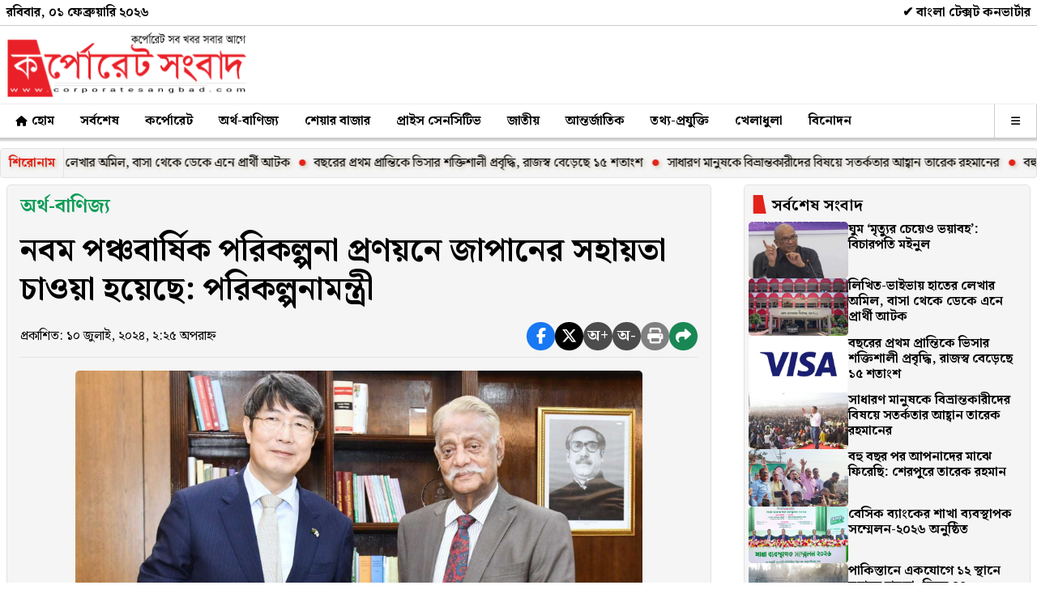

--- FILE ---
content_type: text/html; charset=utf-8
request_url: https://corporatesangbad.com/474737/
body_size: 8966
content:

<!DOCTYPE html>
<html lang="en">
  <head>
    <meta charset="utf-8" />
    <meta http-equiv="X-UA-Compatible" content="IE=edge" />
    <meta name="viewport" content="width=device-width, initial-scale=1" />
    
<meta name="title" content="নবম পঞ্চবার্ষিক পরিকল্পনা প্রণয়নে জাপানের সহায়তা চাওয়া হয়েছে: পরিকল্পনামন্ত্রী" />
<meta name="description" content="
নিজস্ব প্রতিবেদক: পরিকল্পনামন্ত্রী মেজর জেনারেল (অব.) আব্দুস সালামের সঙ্গে সৌজন্য সাক্ষাৎ করেছেন বাংলাদেশে নিযুক্ত জাপানের রাষ্ট্রদূত ইয়োমা কিমিনোরি । আজ বুধবার (১০ জুলাই) পরিকল্পনা মন্ত্রণালয়ে…" />
<meta name="keywords" content="" />
<meta name="author" content="   " />
<meta name="news_keywords" content="" />
<meta property="og:type" content="article" />
<meta property="og:title" content="নবম পঞ্চবার্ষিক পরিকল্পনা প্রণয়নে জাপানের সহায়তা চাওয়া হয়েছে: পরিকল্পনামন্ত্রী" />
<meta property="og:description" content="
নিজস্ব প্রতিবেদক: পরিকল্পনামন্ত্রী মেজর জেনারেল (অব.) আব্দুস সালামের সঙ্গে সৌজন্য সাক্ষাৎ করেছেন বাংলাদেশে নিযুক্ত জাপানের রাষ্ট্রদূত ইয়োমা কিমিনোরি । আজ বুধবার (১০ জুলাই) পরিকল্পনা মন্ত্রণালয়ে…" />
<meta name="twitter:card" content="summary_large_image" />
<meta name="twitter:title" content="নবম পঞ্চবার্ষিক পরিকল্পনা প্রণয়নে জাপানের সহায়তা চাওয়া হয়েছে: পরিকল্পনামন্ত্রী" />
<meta name="twitter:description" content="
নিজস্ব প্রতিবেদক: পরিকল্পনামন্ত্রী মেজর জেনারেল (অব.) আব্দুস সালামের সঙ্গে সৌজন্য সাক্ষাৎ করেছেন বাংলাদেশে নিযুক্ত জাপানের রাষ্ট্রদূত ইয়োমা …" />
<meta name="twitter:image" content="https://corporatesangbad.com/media/images/20260124031655_374955.jpg" />
<meta property="og:image" content="https://corporatesangbad.com/media/images/20260124031655_374955.jpg" />
<meta property="og:image:width" content="700" />
<meta property="og:image:height" content="400" />
<meta name="twitter:domain" content="https://corporatesangbad.com/econonics-trade/474737/" />

<meta name="brand_name" content="Corporate Sangbad" />
<link rel="canonical" href="https://corporatesangbad.com/econonics-trade/474737/" />
<meta property="og:url" content="https://corporatesangbad.com/econonics-trade/474737/" />
<meta name="twitter:url" content="https://corporatesangbad.com/econonics-trade/474737/" />

<meta property="og:site_name" content="Corporate Sangbad" />

<meta name="apple-mobile-web-app-title" content="Corporate Sangbad" />

    <link rel="stylesheet" href="/static/styles.9f3e08610142.css" />
    <link rel="preconnect" href="https://fonts.googleapis.com" />
    <link rel="preconnect" href="https://fonts.gstatic.com" crossorigin />
    <link href="https://fonts.googleapis.com/css2?family=Gochi+Hand&family=Noto+Serif+Bengali:wght@100..900&display=swap" rel="stylesheet" />
    <link href="/static/fontawesomefree/css/fontawesome.a2b5e2fd95e3.css" rel="stylesheet" type="text/css" />
    <link href="/static/fontawesomefree/css/brands.7f8cebc7160a.css" rel="stylesheet" type="text/css" />
    <link href="/static/fontawesomefree/css/solid.d1dc0d74587d.css" rel="stylesheet" type="text/css" />
    <link rel="icon" type="image/x-icon" href="/static/favicon.883626f2f256.ico" />
    <title>Corporate Sangbad | Online Bangla NewsPaper</title>
  </head>
  <body>
    <div class="off-screen-menu">
      <div class="off-screen-menu-content">
        <form class="mobile-search">
          <input type="text" placeholder="যা খুঁজতে চান..." value="" />
          <button><i class="fa fa-search text-white srch_btn" aria-hidden="true"></i></button>
        </form>
        <div class="mobile-date-time">
          রবিবার, ০১ ফেব্রুয়ারি ২০২৬</div>
        <ul>
          <li class="navbar-item">
            <a target="_self" aria-label="সর্বশেষ" href="/latest/">সর্বশেষ</a>
          </li>
          <li class="navbar-item">
            <a target="_self" aria-label="কর্পোরেট" href="/corporate-news">কর্পোরেট</a>
          </li>
          <li class="navbar-item">
            <a target="_self" aria-label="অর্থ-বাণিজ্য" href="/econonics-trade">অর্থ-বাণিজ্য</a>
          </li>
          <li class="navbar-item">
            <a target="_self" aria-label="শেয়ার বাজার" href="/share-market">শেয়ার বাজার</a>
          </li>
          <li class="navbar-item">
            <a target="_self" aria-label="প্রাইস সেনসিটিভ" href="/advertisement">প্রাইস সেনসিটিভ</a>
          </li>
          <li class="navbar-item">
            <a target="_self" aria-label="জাতীয়" href="/national">জাতীয়</a>
          </li>
          <li class="navbar-item">
            <a target="_self" aria-label="আন্তর্জাতিক" href="/international">আন্তর্জাতিক</a>
          </li>
          <li class="navbar-item">
            <a target="_self" aria-label="তথ্য-প্রযুক্তি" href="/information-technology">তথ্য-প্রযুক্তি</a>
          </li>
          <li class="navbar-item">
            <a target="_self" aria-label="খেলাধুলা" href="/sports">খেলাধুলা</a>
          </li>
          <li class="navbar-item">
            <a target="_self" aria-label="বিনোদন" href="/entertainment">বিনোদন</a>
          </li>
          <li class="navbar-item">
            <a target="_self" aria-label="স্বাস্থ্য-লাইফস্টাইল" href="/health-lifestyle">স্বাস্থ্য-লাইফস্টাইল</a>
          </li>
          <li class="navbar-item">
            <a target="_self" aria-label="তথ্য-প্রযুক্তি" href="/information-technology">তথ্য-প্রযুক্তি</a>
          </li>
          <li class="navbar-item">
            <a target="_self" aria-label="আইন-আদালত" href="/law-justice">আইন-আদালত</a>
          </li>
          <li class="navbar-item">
            <a target="_self" aria-label="ভিডিও গ্যালারী" href="/video-gallery">ভিডিও গ্যালারী</a>
          </li>
          <li class="navbar-item">
            <a target="_self" aria-label="সারাদেশ" href="/country-news">সারাদেশ</a>
          </li>
          <li class="navbar-item">
            <a target="_self" aria-label="রাজনীতি" href="/politics">রাজনীতি</a>
          </li>
          <li class="navbar-item">
            <a target="_self" aria-label="বিশেষ প্রতিবেদন" href="/corporate-crime">বিশেষ প্রতিবেদন</a>
          </li>
          <li class="navbar-item">
            <a target="_self" aria-label="সম্পাদকীয়" href="/editorial">সম্পাদকীয়</a>
          </li>
          <li class="navbar-item">
            <a target="_self" aria-label="কর্পোরেট ভয়েস" href="/corporate-voice">কর্পোরেট ভয়েস</a>
          </li>
          <li class="navbar-item">
            <a target="_self" aria-label="নির্বাচিত কলাম" href="/selected-column">নির্বাচিত কলাম</a>
          </li>
          <li class="navbar-item">
            <a target="_self" aria-label="জানা অজানা" href="/know-unknown">জানা অজানা</a>
          </li>
          <li class="navbar-item">
            <a target="_self" aria-label="শিক্ষা-সাহিত্য-সংস্কৃতি" href="/education-literature-culture">শিক্ষা-সাহিত্য-সংস্কৃতি</a>
          </li>
          <li class="navbar-item">
            <a target="_self" aria-label="ধর্ম ও জীবন" href="/religion-and-life">ধর্ম ও জীবন</a>
          </li>
          <li class="navbar-item">
            <a target="_self" aria-label="নিয়োগ বিজ্ঞপ্তি" href="/recruitment-notification">নিয়োগ বিজ্ঞপ্তি</a>
          </li>
          <li class="navbar-item">
            <a target="_self" aria-label="ফটোগ্যালারি" href="/photo-gallery">ফটোগ্যালারি</a>
          </li>
          <li class="navbar-item">
            <a target="_self" aria-label="অন্যান্য" href="/uncategorized">অন্যান্য</a>
          </li>
        </ul>
      </div>
    </div>
    <div class="header">
      <div class="topbar">
        <div class="topbar-content wide-border">
          <div class="date-time">
            রবিবার, ০১ ফেব্রুয়ারি ২০২৬</div>
          <div class="misc">
            <a target="_blank" href="https://bangla.plus/bijoy-unicode-converter/">✔ বাংলা টেক্সট কনভার্টার</a>
            
          </div>
        </div>
      </div>
      <div class="mainbar">
        <div class="mainbar-content wide-border">
          <a class="logo" href="/">
            <img src="/static/cs-logo.580fee203756.png" alt="Corporate Sangbad" />
          </a>
          <!-- <a class="header-ad" href="https://www.youtube.com/@SabujSylhetDrama">
            <img src="https://corporatesangbad.com/wp-content/uploads/2025/07/728-X-90.jpg" alt="advertisement" />
          </a> -->
          <div class="hamburger-menu">
            <span></span>
            <span></span>
            <span></span>
          </div>
        </div>
        <nav class="navbar-holder">
          <div class="navbar wide-border">
            <ul class="navbar-list">
              <li class="navbar-item">
                <a target="_self" aria-label="হোম" href="/"><i class="round-icon fa-solid fa-home" id="navbar-icon"></i>&nbsp;হোম</a>
              </li>
              <li class="navbar-item">
                <a target="_self" aria-label="সর্বশেষ" href="/latest/">সর্বশেষ</a>
              </li>
              <li class="navbar-item">
                <a target="_self" aria-label="কর্পোরেট" href="/corporate-news">কর্পোরেট</a>
              </li>
              <li class="navbar-item">
                <a target="_self" aria-label="অর্থ-বাণিজ্য" href="/econonics-trade">অর্থ-বাণিজ্য</a>
              </li>
              <li class="navbar-item">
                <a target="_self" aria-label="শেয়ার বাজার" href="/share-market">শেয়ার বাজার</a>
              </li>
              <li class="navbar-item">
                <a target="_self" aria-label="প্রাইস সেনসিটিভ" href="/advertisement">প্রাইস সেনসিটিভ</a>
              </li>
              <li class="navbar-item">
                <a target="_self" aria-label="জাতীয়" href="/national">জাতীয়</a>
              </li>
              <li class="navbar-item">
                <a target="_self" aria-label="আন্তর্জাতিক" href="/international">আন্তর্জাতিক</a>
              </li>
              <li class="navbar-item">
                <a target="_self" aria-label="তথ্য-প্রযুক্তি" href="/information-technology">তথ্য-প্রযুক্তি</a>
              </li>
              <li class="navbar-item">  
                <a target="_self" aria-label="খেলাধুলা" href="/sports">খেলাধুলা</a>
              </li>
              <li class="navbar-item">
                <a target="_self" aria-label="বিনোদন" href="/entertainment">বিনোদন</a>
              </li>
            </ul>
            <ul class="navbar-list-extra">
              <li class="navbar-item dropdown">
                <a target="_self" aria-label="অন্যান্য"><i class="round-icon fa-solid fa-bars" id="navbar-icon"></i></a>
                <div class="dropdown-menu">
                <div class="dropdown-date">
                রবিবার, ০১ ফেব্রুয়ারি ২০২৬</div>
                <ul class="dropdown-menu-container">
                  <li class="dropdown-item">
                    <a target="_self" aria-label="শিল্পসাহিত্য" href="/arts-and-literature">শিল্পসাহিত্য</a>
                  </li>
                  <li class="dropdown-item">
                    <a target="_self" aria-label="কর্পোরেট" href="/corporate-news">কর্পোরেট</a>
                  </li>
                  <li class="dropdown-item">
                    <a target="_self" aria-label="অর্থ-বাণিজ্য" href="/econonics-trade">অর্থ-বাণিজ্য</a>
                  </li>
                  <li class="dropdown-item">
                    <a target="_self" aria-label="শেয়ার বাজার" href="/share-market">শেয়ার বাজার</a>
                  </li>
                  <li class="dropdown-item">
                    <a target="_self" aria-label="প্রাইস সেনসিটিভ" href="/advertisement">প্রাইস সেনসিটিভ</a>
                  </li>
                  <li class="dropdown-item">
                    <a target="_self" aria-label="জাতীয়" href="/national">জাতীয়</a>
                  </li>
                  <li class="dropdown-item">
                    <a target="_self" aria-label="আন্তর্জাতিক" href="/international">আন্তর্জাতিক</a>
                  </li>
                  <li class="dropdown-item">
                    <a target="_self" aria-label="তথ্য-প্রযুক্তি" href="/information-technology">তথ্য-প্রযুক্তি</a>
                  </li>
                  <li class="dropdown-item">
                    <a target="_self" aria-label="খেলাধুলা" href="/sports">খেলাধুলা</a>
                  </li>
                  <li class="dropdown-item">
                    <a target="_self" aria-label="বিনোদন" href="/entertainment">বিনোদন</a>
                  </li>
                  <li class="dropdown-item">
                    <a target="_self" aria-label="স্বাস্থ্য-লাইফস্টাইল" href="/health-lifestyle">স্বাস্থ্য-লাইফস্টাইল</a>
                  </li>
                  <li class="dropdown-item">
                    <a target="_self" aria-label="আইন-আদালত" href="/law-justice">আইন-আদালত</a>
                  </li>
                  <li class="dropdown-item">
                    <a target="_self" aria-label="ভিডিও গ্যালারী" href="/video-gallery">ভিডিও গ্যালারী</a>
                  </li>
                  <li class="dropdown-item">
                    <a target="_self" aria-label="সারাদেশ" href="/country-news">সারাদেশ</a>
                  </li>
                  <li class="dropdown-item">
                    <a target="_self" aria-label="রাজনীতি" href="/politics">রাজনীতি</a>
                  </li>
                  <li class="dropdown-item">
                    <a target="_self" aria-label="বিশেষ প্রতিবেদন" href="/corporate-crime">বিশেষ প্রতিবেদন</a>
                  </li>
                  <li class="dropdown-item">
                    <a target="_self" aria-label="সম্পাদকীয়" href="/editorial">সম্পাদকীয়</a>
                  </li>
                  <li class="dropdown-item">
                    <a target="_self" aria-label="কর্পোরেট ভয়েস" href="/corporate-voice">কর্পোরেট ভয়েস</a>
                  </li>
                  <li class="dropdown-item">
                    <a target="_self" aria-label="নির্বাচিত কলাম" href="/selected-column">নির্বাচিত কলাম</a>
                  </li>
                  <li class="dropdown-item">
                    <a target="_self" aria-label="জানা অজানা" href="/know-unknown">জানা অজানা</a>
                  </li>
                  <li class="dropdown-item">
                    <a target="_self" aria-label="শিক্ষা-সাহিত্য-সংস্কৃতি" href="/education-literature-culture">শিক্ষা-সাহিত্য-সংস্কৃতি</a>
                  </li>
                  <li class="dropdown-item">
                    <a target="_self" aria-label="ধর্ম ও জীবন" href="/religion-and-life">ধর্ম ও জীবন</a>
                  </li>
                  <li class="dropdown-item">
                    <a target="_self" aria-label="নিয়োগ বিজ্ঞপ্তি" href="/recruitment-notification">নিয়োগ বিজ্ঞপ্তি</a>
                  </li>
                  <li class="dropdown-item">
                    <a target="_self" aria-label="ফটোগ্যালারি" href="/photo-gallery">ফটোগ্যালারি</a>
                  </li>
                  <li class="dropdown-item">
                    <a target="_self" aria-label="অন্যান্য" href="/uncategorized">অন্যান্য</a>
                  </li>
                </ul>
                </div>
              </li>
            </ul>
          </div>
        </nav>
      </div>
    </div>
    
    <div class="scroll-container-wrapper wide-border">
      <div class="text-scroll-container">
        <div class="scroll-title">শিরোনাম</div>
        <div class="scroll-text">
          
          <a class="scroll-text-link" href="/law-justice/531313/">ঘুম ‘মৃত্যুর চেয়েও ভয়াবহ’: বিচারপতি মইনুল</a>
          
          <a class="scroll-text-link" href="/country-news/531312/">লিখিত-ভাইভায় হাতের লেখার অমিল, বাসা থেকে ডেকে এনে প্রার্থী আটক</a>
          
          <a class="scroll-text-link" href="/share-market/531311/">বছরের প্রথম প্রান্তিকে ভিসার শক্তিশালী প্রবৃদ্ধি, রাজস্ব বেড়েছে ১৫ শতাংশ</a>
          
          <a class="scroll-text-link" href="/politics/531310/">সাধারণ মানুষকে বিভ্রান্তকারীদের বিষয়ে সতর্কতার আহ্বান তারেক রহমানের</a>
          
          <a class="scroll-text-link" href="/politics/531309/">বহু বছর পর আপনাদের মাঝে ফিরেছি: শেরপুরে তারেক রহমান</a>
          
          <a class="scroll-text-link" href="/corporate-news/531308/">বেসিক ব্যাংকের শাখা ব্যবস্থাপক সম্মেলন-২০২৬ অনুষ্ঠিত</a>
          
          <a class="scroll-text-link" href="/international/531307/">পাকিস্তানে একযোগে ১২ স্থানে ভয়াবহ হামলা, নিহত ৪৭</a>
          
          <a class="scroll-text-link" href="/national/531306/">নির্বাচনে আসছেন ৩৩০ আন্তর্জাতিক পর্যবেক্ষক</a>
          
          <a class="scroll-text-link" href="/country-news/531305/">সাতক্ষীরায় বিদ্যুৎস্পৃষ্টে নিহত ২</a>
          
          <a class="scroll-text-link" href="/politics/531304/">আমরা নির্বাচিত হলে জাতীকে আর দ্বিধা-বিভক্ত করতে দিব না: ডা. শফিকুর রহমান</a>
          
        </div>
      </div>
    </div>
    
    <!-- <a class="header-ad-small" href="https://www.youtube.com/@SabujSylhetDrama">
      <img src="https://corporatesangbad.com/wp-content/uploads/2025/07/728-X-90.jpg" alt="advertisement" />
    </a> -->
    
<div class="news-container-grid">
  <div class="news-container news-grid-1">
    <div class="print-header">
        <a class="logo" href="/">
          <img src="/static/cs-logo.580fee203756.png" alt="Corporate Sangbad" />
        </a>
        <div class="separator"></div>
    </div>
    <a class="news-category" target="_self" href="/econonics-trade/">অর্থ-বাণিজ্য</a>
    
    <h1 class="news-title">নবম পঞ্চবার্ষিক পরিকল্পনা প্রণয়নে জাপানের সহায়তা চাওয়া হয়েছে: পরিকল্পনামন্ত্রী</h1>
    <div class="news-time-social-wrapper">
      <div class="news-info-wrapper">
        <div class="news-author">   </div>
        <div class="news-time">প্রকাশিত:  ১০ জুলাই, ২০২৪, ২:২৫ অপরাহ্ন</div>
      </div>
      <div class="news-social-media-wrapper">
        <a href="https://www.facebook.com/sharer/sharer.php?u=https://corporatesangbad.com/econonics-trade/474737/"><i class="round-icon fa-brands fa-facebook-f"></i></a>
        <a href="https://twitter.com/intent/tweet?url=https://corporatesangbad.com/econonics-trade/474737/&amp;text=নবম পঞ্চবার্ষিক পরিকল্পনা প্রণয়নে জাপানের সহায়তা চাওয়া হয়েছে: পরিকল্পনামন্ত্রী। বিস্তারিতঃ "><i class="round-icon fa-brands fa-x-twitter"></i></a>
        <a onclick="adjustFontSize('increase')">
          <i class="round-icon plus-minus"><span class="plus-minus-text">অ+</span></i>
        </a>
        <a onclick="adjustFontSize('decrease')">
          <i class="round-icon plus-minus"><span class="plus-minus-text">অ-</span></i>
        </a>
        <a id="print-button"><i class="round-icon fa-solid fa-print"></i></a>
        <i class="round-icon fa-solid fa-share popup" onclick="shareAll()">
          <div class="share-all-content">
            <ul>
              <li>
                <a href="https://www.facebook.com/sharer/sharer.php?u=https://corporatesangbad.com/econonics-trade/474737/" class="share-all-button-text">
                  <i class="round-icon fa-brands fa-facebook-f"></i>
                  <p>ফেসবুকে শেয়ার করুন</p>
                </a>
              </li>
              <li>
                <a href="https://twitter.com/intent/tweet?url=https://corporatesangbad.com/econonics-trade/474737/&amp;text=নবম পঞ্চবার্ষিক পরিকল্পনা প্রণয়নে জাপানের সহায়তা চাওয়া হয়েছে: পরিকল্পনামন্ত্রী। বিস্তারিতঃ " class="share-all-button-text">
                  <i class="round-icon fa-brands fa-x-twitter"></i>
                  <p>টুইটারে শেয়ার করুন</p>
                </a>
              </li>
              <li>
                <a href="https://www.linkedin.com/shareArticle?mini=true&amp;title=নবম পঞ্চবার্ষিক পরিকল্পনা প্রণয়নে জাপানের সহায়তা চাওয়া হয়েছে: পরিকল্পনামন্ত্রী&amp;url=https://corporatesangbad.com/econonics-trade/474737/" class="share-all-button-text">
                  <i class="round-icon fa-brands fa-linkedin-in"></i>
                  <p>লিংকডইনে শেয়ার করুন</p>
                </a>
              </li>
              <li>
                <a href="fb-messenger://share/?link=https://corporatesangbad.com/econonics-trade/474737/" class="share-all-button-text">
                  <i class="round-icon fa-brands fa-facebook-messenger"></i>
                  <p>মেসেন্জারে শেয়ার করুন</p>
                </a>
              </li>
              <li>
                <a href="https://api.whatsapp.com/send?text=https://corporatesangbad.com/econonics-trade/474737/" class="share-all-button-text">
                  <i class="round-icon fa-brands fa-whatsapp"></i>
                  <p>হোয়াটসঅ্যাপে শেয়ার করুন</p>
                </a>
              </li>
              <li>
                <a href="mailto:?subject:নবম পঞ্চবার্ষিক পরিকল্পনা প্রণয়নে জাপানের সহায়তা চাওয়া হয়েছে: পরিকল্পনামন্ত্রী&amp;body:https://corporatesangbad.com/econonics-trade/474737/" class="share-all-button-text">
                  <i class="round-icon fa-solid fa-envelope"></i>
                  <p>ইমেইল করুন</p>
                </a>
              </li>
              <li>
                <a href="javascript:void(0)" onclick="copyCurrentUrl()" class="share-all-button-text">
                  <i class="round-icon fa-solid fa-link"></i>
                  <p>খবরের লিংক কপি করুন</p>
                </a>
              </li>
            </ul>
          </div>
        </i>
      </div>
    </div>
    <div class="separator"></div>
    <div class="image-card featured-image">
      <div class="featured-image-wrapper">
        
        <img src="/media/images/20260124031655_374955.jpg" alt="" />
        
        <figcaption class="featured-image-caption">সংগ্রহীত</figcaption>
      </div>
    </div>
    <div class="news-content-wrapper">
      <div class="news-content">
<p><strong>নিজস্ব প্রতিবেদক: </strong>পরিকল্পনামন্ত্রী মেজর জেনারেল (অব.) আব্দুস সালামের সঙ্গে সৌজন্য সাক্ষাৎ করেছেন বাংলাদেশে নিযুক্ত জাপানের রাষ্ট্রদূত ইয়োমা কিমিনোরি । আজ বুধবার (১০ জুলাই) পরিকল্পনা মন্ত্রণালয়ে মন্ত্রীর সভা কক্ষে এ সাক্ষাৎ অনুষ্ঠিত হয়।</p>
<p>বৈঠক শেষে সাংবাদিকদের এক প্রশ্নের পরিকল্পনামন্ত্রী আব্দুস সালাম বলেছেন, বাংলাদেশের নবম পঞ্চবার্ষিক পরিকল্পনা প্রণয়নে জাপানের কাছে কারিগরি সহায়তা চাওয়া হয়েছে।</p>
<p>একই সঙ্গে সরকারি ব্যয়ের দক্ষতা বাড়াতে দ্বিতীয় ধাপে বিনিয়োগের আহ্বান জানানো হয়েছে বলেও জানান তিনি।</p>
<p>পরিকল্পনা মন্ত্রী বলেন, জাপানি রাষ্ট্রদূত আমাকে অভিনন্দন জানাতে এসেছেন। বাংলাদেশের দক্ষতা বৃদ্ধিতে জাপান সহযোগিতা দিয়ে আসছে সেটি অব্যাহত রাখতে অনুরোধ জানানো হয়েছে তাকে। বিশেষ করে পাবলিক ইনভেস্টমেন্ট ম্যানেজমেন্ট সিস্টেমের দ্বিতীয় পর্যায়ে সহায়তা চাওয়া হয়েছে। জাপানের অর্থায়নে ৪০ প্রকল্প বাস্তবায়ন হয়েছে।</p>
<p>তিনি আরও বলেন, আমাদের দক্ষতা বৃদ্ধি নিয়ে জাপানের সঙ্গে আলোচনা হয়েছে। পঞ্চবার্ষিক ও প্রেক্ষিত পরিকল্পনা বাস্তবায়নে জাপান পাশে থাকবে বলে জানিয়েছেন রাষ্ট্রদূত ইয়োমা কিমিনোরি।</p>
<p>এক প্রশ্নের জবাবে আব্দুস সালাম বলেন, জাপান সব সময় আমাদের সঙ্গে আছে। ভবিষ্যতে নানা উন্নয়নে তারা পাশে থাকার অঙ্গীকার করেছে।</p>
<p>জাপানি রাষ্ট্রদূত বলেন, আমাদের মধ্যে নানা ইস্যু নিয়ে আলোচনা হয়েছে। বাংলাদেশের ভবিষ্যৎ পরিকল্পনা নিয়ে আলোচনা হয়েছে। নবম-পঞ্চবার্ষিক পরিকল্পনা নিয়ে কাজ করছে বাংলাদেশ। এই বিশাল পরিকল্পনায় জাপানের পলিসি ও বাংলাদেশের চাহিদা অনুযায়ী জাপান অর্থায়ন করে পাশে থাকবে।</p>
<p>এদিকে, নবম পঞ্চবার্ষিক পরিকল্পনাকে টার্গেট করে বাংলাদেশের চাহিদা ও জাপানের পলিসি অনুযায়ী সহযোগিতা পরিকল্পনা সংশোধন করছে জাপান। ২০৪১ সালের মধ্যে উন্নত দেশে পরিণত হওয়ার লক্ষ্যকে সামনে রেখে নবম পঞ্চবার্ষিক পরিকল্পনাটি তৈরি করা হবে। কোভিডের কারণে অষ্টম পঞ্চবার্ষিক পরিকল্পনা বাস্তবায়ন ক্ষতিগ্রস্ত হয়েছিল। নবম পরিকল্পনায় তা পুষিয়ে নেবে সরকার।</p>
<p>২০২৫ সালের জুলাই থেকে ২০৩০ সালের জুন মাসের মধ্যে নবম পঞ্চবার্ষিক পরিকল্পনা বাস্তবায়ন করা হবে।</p>
<p>পরিকল্পনা মন্ত্রণালয়ের সাধারণ অর্থনীতি বিভাগ (জিইডি) এ পরিকল্পনা তৈরি করছে।</p>
</div>
    </div>
    <div class="print-footer">
      <div class="separator"></div>
      &#169; ২০২৬ সর্ববত্ব সংরক্ষিত। কর্পোরেট সংবাদ</br>
      ই-মেইল: corpursangbad@gmail.com ফোন: ০২২২-৫৪১২৫ মোবাইলঃ ০১৭১১০৭৬৮১১</br>
      অফিস: ৫৫/বি, নোয়াখালী টাওয়ার ১১ তলা সুইট ১১-এফ, পুরানা পলান ঢাকা ১০০০
    </div>
  </div>
  <div class="container-card news-grid-2">
    <a class="container-title" href="/" target="_self">
      <h1 class="menu-link">
        <span id="icon">
            <svg class="icon" viewBox="0 0 200 200" xmlns="http://www.w3.org/2000/svg">
              <polygon points="40,20 120,20 150,180 40,180" fill="#e2231a" />
            </svg>
        </span>
        এই সম্পর্কিত আরো
      </h1>
    </a>
    <div class="container-card-box-child-wrapper">
      
      <a class="article-link" href="/country-news/531312/">
        <div class="container-card-box-child-full">
          <div class="image-card">
            <img src="/media/images/20260131184029_906413.jpg" alt="" />
          </div>
          <div class="text-card">
            <h1 class="small-title">
              লিখিত-ভাইভায় হাতের লেখার অমিল, বাসা থেকে ডেকে এনে প্রার্থী আটক
            </h1>
          </div>
        </div>
      </a>
      
      <a class="article-link" href="/country-news/531305/">
        <div class="container-card-box-child-full">
          <div class="image-card">
            <img src="/media/images/20260131170321_869266.jpg" alt="" />
          </div>
          <div class="text-card">
            <h1 class="small-title">
              সাতক্ষীরায় বিদ্যুৎস্পৃষ্টে নিহত ২
            </h1>
          </div>
        </div>
      </a>
      
      <a class="article-link" href="/country-news/531303/">
        <div class="container-card-box-child-full">
          <div class="image-card">
            <img src="/media/images/20260131142251_776529.jpg" alt="" />
          </div>
          <div class="text-card">
            <h1 class="small-title">
              নরসিংদীতে ১৩ প্লাটুন বিজিবি মোতায়েন
            </h1>
          </div>
        </div>
      </a>
      
      <a class="article-link" href="/country-news/531301/">
        <div class="container-card-box-child-full">
          <div class="image-card">
            <img src="/media/images/20260131123516_845741.jpg" alt="" />
          </div>
          <div class="text-card">
            <h1 class="small-title">
              নওগাঁয় ডাম্পট্রাকের চাপায় প্রাণ গেল ৫ জনের
            </h1>
          </div>
        </div>
      </a>
      
    </div>
  </div>
  <div class="news-sidebar news-grid-3">
    <div class="container-card">
      <div class="menu-link">
        <a class="container-title" href="/" target="_self">
          <h1 class="menu-link">
            <span id="icon">
            <svg class="icon" viewBox="0 0 200 200" xmlns="http://www.w3.org/2000/svg">
              <polygon points="40,20 120,20 150,180 40,180" fill="#e2231a" />
            </svg>
        </span>
            সর্বশেষ সংবাদ
          </h1>
        </a>
      </div>
      <div class="latest-container">
        
        <a class="article-link" href="/law-justice/531313/">
          <div class="container-card-child">
            <div class="image-card-child">
              <img src="/media/images/20260131185659_450703.jpg" alt="" />
            </div>
            <div class="text-card-child">
              <h1 class="small-title">
                ঘুম ‘মৃত্যুর চেয়েও ভয়াবহ’: বিচারপতি মইনুল
              </h1>
            </div>
          </div>
        </a>
        
        <a class="article-link" href="/country-news/531312/">
          <div class="container-card-child">
            <div class="image-card-child">
              <img src="/media/images/20260131184029_906413.jpg" alt="" />
            </div>
            <div class="text-card-child">
              <h1 class="small-title">
                লিখিত-ভাইভায় হাতের লেখার অমিল, বাসা থেকে ডেকে এনে প্রার্থী আটক
              </h1>
            </div>
          </div>
        </a>
        
        <a class="article-link" href="/share-market/531311/">
          <div class="container-card-child">
            <div class="image-card-child">
              <img src="/media/images/20260131183134_613493.jpg" alt="" />
            </div>
            <div class="text-card-child">
              <h1 class="small-title">
                বছরের প্রথম প্রান্তিকে ভিসার শক্তিশালী প্রবৃদ্ধি, রাজস্ব বেড়েছে ১৫ শতাংশ
              </h1>
            </div>
          </div>
        </a>
        
        <a class="article-link" href="/politics/531310/">
          <div class="container-card-child">
            <div class="image-card-child">
              <img src="/media/images/20260131182258_908428.jpg" alt="" />
            </div>
            <div class="text-card-child">
              <h1 class="small-title">
                সাধারণ মানুষকে বিভ্রান্তকারীদের বিষয়ে সতর্কতার আহ্বান তারেক রহমানের
              </h1>
            </div>
          </div>
        </a>
        
        <a class="article-link" href="/politics/531309/">
          <div class="container-card-child">
            <div class="image-card-child">
              <img src="/media/images/20260131181351_554920.jpg" alt="" />
            </div>
            <div class="text-card-child">
              <h1 class="small-title">
                বহু বছর পর আপনাদের মাঝে ফিরেছি: শেরপুরে তারেক রহমান
              </h1>
            </div>
          </div>
        </a>
        
        <a class="article-link" href="/corporate-news/531308/">
          <div class="container-card-child">
            <div class="image-card-child">
              <img src="/media/images/20260131181058_101875.jpg" alt="" />
            </div>
            <div class="text-card-child">
              <h1 class="small-title">
                বেসিক ব্যাংকের শাখা ব্যবস্থাপক সম্মেলন-২০২৬ অনুষ্ঠিত
              </h1>
            </div>
          </div>
        </a>
        
        <a class="article-link" href="/international/531307/">
          <div class="container-card-child">
            <div class="image-card-child">
              <img src="/media/images/20260131172926_602894.jpg" alt="" />
            </div>
            <div class="text-card-child">
              <h1 class="small-title">
                পাকিস্তানে একযোগে ১২ স্থানে ভয়াবহ হামলা, নিহত ৪৭
              </h1>
            </div>
          </div>
        </a>
        
        <a class="article-link" href="/national/531306/">
          <div class="container-card-child">
            <div class="image-card-child">
              <img src="/media/images/20260129180449_540395.jpg" alt="" />
            </div>
            <div class="text-card-child">
              <h1 class="small-title">
                নির্বাচনে আসছেন ৩৩০ আন্তর্জাতিক পর্যবেক্ষক
              </h1>
            </div>
          </div>
        </a>
        
        <a class="article-link" href="/country-news/531305/">
          <div class="container-card-child">
            <div class="image-card-child">
              <img src="/media/images/20260131170321_869266.jpg" alt="" />
            </div>
            <div class="text-card-child">
              <h1 class="small-title">
                সাতক্ষীরায় বিদ্যুৎস্পৃষ্টে নিহত ২
              </h1>
            </div>
          </div>
        </a>
        
        <a class="article-link" href="/politics/531304/">
          <div class="container-card-child">
            <div class="image-card-child">
              <img src="/media/images/20260131150053_185785.jpg" alt="" />
            </div>
            <div class="text-card-child">
              <h1 class="small-title">
                আমরা নির্বাচিত হলে জাতীকে আর দ্বিধা-বিভক্ত করতে দিব না: ডা. শফিকুর রহমান
              </h1>
            </div>
          </div>
        </a>
        
      </div>
    </div>
  </div>
</div>

    <div class="footer">
      <div class="footer-container">
        <div class="footer-container-child wide-border">
          <div class="footer-content">
            <a class="logo" href="/">
              <img src="/static/cs-logo.580fee203756.png" alt="Corporate Sangbad" />
            </a>
            <p>
              তথ‌্য অ‌ধিদপ্ত‌রের নিবন্ধন নম্বরঃ ৭৭</br></br>
              <strong>সম্পাদকীয় কার্যালয়:</strong> ৫৫/বি, নোয়াখালী টাওয়ার,</br>
              ১১ তলা, সুইট ১১-এফ, পুরানা পল্টন, ঢাকা ১০০০
            </p>
          </div>
          <div class="footer-content">
            <p>
              <h1>বিজ্ঞাপন ও বার্তা বিভাগ</h1></br>
              ই-মেইলঃ corporatesangbad@gmail.com</br>
              ফোনঃ +৮৮-০২২২-৩৩৫৪১২৫
            </p>
            <div class="social-media-icons-wrapper">
              <a href="https://www.facebook.com/sabujsylhet24"><i class="round-icon fa-brands fa-facebook-f"></i></a>
              <a href="https://www.youtube.com/@sabujsylhetNews1"><i class="round-icon fa-brands fa-youtube"></i></a>
              <a href="https://www.instagram.com/sabujsylhet/"><i class="round-icon fa-brands fa-instagram"></i></a>
            </div>
          </div>
          <div class="footer-content">
            <p>
              <h1>গুরুত্বপূর্ণ তথ্যসমূহ</h1></br>
              গোপনীয়তার নীতি</br>
              যোগাযোগ</br>
              আর্কাইভ</br>
              আমাদের সম্পর্কে</br>
            </p>
          </div>
        </div>
      </div>
      <div class="footer-container">
        <div class="footer-container-child wide-border">
          <p class="copyright">
            Copyright © 2026 Corporate Sangbad. All rights reserved.
            <br class="copyright-break" />
            Developed by:
            <a class="nayem" target="_blank" href="https://github.com/jsnayem">Nayem</a>
          </p>
        </div>
      </div>
    </div>
    <script src="/static/script.dd47006e97e1.js"></script>
  </body>
</html>


--- FILE ---
content_type: text/css
request_url: https://corporatesangbad.com/static/styles.9f3e08610142.css
body_size: 25613
content:
/* 
Author:Md Nayem 
*/
html {
  scroll-behavior: smooth;
  -webkit-tap-highlight-color: transparent;
}
body {
  margin: 0;
  font-family: "Noto Serif Bengali", serif;
}
a {
  text-decoration: none;
  color: #000000;
  line-height: 0;
}
ul,
ol {
  list-style: none;
}
p,
h1,
h2,
h3,
h4,
h5,
h6 {
  margin: 0;
  word-break: break-word;
}
h1 {
  font-size: 1.2rem;
  line-height: 1.5rem;
}
p {
  font-size: 1rem;
  line-height: 1.5rem;
}
.nayem {
  font-family: "Gochi Hand", cursive;
  font-size: 1.5rem;
  color: #0f9d58;
}
.nayem:hover {
  color: #14d175;
}
.small-title {
  font-size: 1rem;
  line-height: 1.2rem;
}
.subtitle {
  color: #ea2028;
  word-break: break-all;
}
.subtitle:after {
  content: "\2022";
  margin: 0 0.2rem;
  color: #636363;
}
.separator {
  border-top: 1px solid #e2e2e2;
}
.play-button {
  position: absolute;
  top: 50%;
  left: 50%;
  transform: translate(-50%, -50%);
  width: 45px;
  height: 45px;
  filter: drop-shadow(3px 3px 8px rgba(0, 0, 0, 0.7));
}
/* #icon {
  font-size: 1em;
  background: -webkit-linear-gradient(#333, #ea2028);
  background-clip: text;
  -webkit-background-clip: text;
  -webkit-text-fill-color: transparent;
  margin-left: -5px;
  padding-right: 5px;
} */
.icon{
  width: 1.5em;
  height: 1.5em;
  display: block;
}
#icon-line{
  /* Adjust width and height to control size */
  width: 1em; /* You can adjust this value */
  height: 1em; /* Should be similar to width for a square */
  /* Remove the default character visual if needed */
  color: transparent;
  /* Display as inline-block to allow width and height settings */
  display: inline-block;
  /* Optional: Vertically align the square with surrounding text */
  vertical-align: middle;
}
#icon-triangle{
  font-style: normal;
}
.hidden {
  visibility: hidden;
}
.flex {
  display: flex;
}
.social-media-icons-wrapper {
  display: flex;
  gap: 0.5rem;
  margin-top: 0.5rem;
}
.topbar {
  border-bottom: 1px solid #ccc;
}
.topbar-content,
.mainbar-content {
  display: flex;
  justify-content: space-between;
  align-items: center;
  padding: 0.2rem 0.5rem;
}
.navbar-holder {
  box-shadow: 0px 2px 2px 2px #ccc;
}
.navbar{
  display: flex;
  justify-content: space-between;
}
.navbar-list {
  display: flex;
  justify-content: start;
  align-items: center;
  font-size: 1rem;
  font-weight: bold;
  padding: 0;
  margin: 0;
  overflow: scroll;
  -ms-overflow-style: none;
  scrollbar-width: none;
}
.navbar-list-extra {
  display: flex;
  justify-content: start;
  align-items: center;
  font-size: 1rem;
  font-weight: bold;
  padding: 0;
  margin: 0;
  border-right: 1px solid #ccc;
}
.navbar-list-extra .navbar-item{
  border-left: 1px solid #ccc;
}
.navbar-list::-webkit-scrollbar {
  display: none;
}
.navbar-item {
  padding: 0.5rem 1rem;
  white-space: nowrap;
}
#navbar-icon {
  font-size: 0.8rem;
  padding: 0;
}
.navbar-item:hover {
  color: white;
  background-color: #e2231a;
}
.navbar-item a{
  color: inherit;
}
  .navbar-list-extra {
    list-style: none;
    padding: 0;
    margin: 0;
    display: flex;
    position: relative;
  }
  
  .dropdown-menu {
    display: none;
    position: absolute;
    top: 100%;
    right: 0;
    background-color: white;
    max-width: 1400px;
    box-shadow: 0px 8px 16px 0px rgba(0,0,0,0.2);
    z-index: 1;
    list-style: none;
    margin: 0;
    transition: visibility 0s 0.3s, opacity 0.3s linear;
  }
  .dropdown-menu-container{
    padding: 0 0.5rem 1rem;
    columns: 7;
    -webkit-columns: 7;
    -moz-columns: 7;
  }
  .dropdown-date{
    padding: 1rem 1.5rem 0.5rem;
    font-size: 1.1rem;
    color: #000;
  }
  .dropdown-menu li {
    padding: 0.5rem 1rem;
    color: #333;
  }
  
  .dropdown-menu li:hover {
    background-color: #e2231a;
    color: white;
  }
  
  .dropdown-menu a {
    white-space: nowrap;
    color: inherit;
  }
  .dropdown-menu li:hover .dropdown-menu a{
    color:#e2231a;
  }
  
  .dropdown:hover .dropdown-menu {
    display: block;
  }
.date-time,
.misc {
  display: flex;
  justify-content: space-between;
  align-items: center;
  gap: 1.5rem;
  font-size: 1rem;
  font-weight: bold;
}
.header {
  margin: 0 auto;
  position: fixed;
  width: 100%;
  background: #fff;
  z-index: 105;
  top: 0;
  transition: all 0.3s ease-in-out;
}
.header.hidden {
  top: -100px;
}
.scroll-container-wrapper {
  padding-top: 115px;
}
.footer-container {
  background-color: #f5f5f5;
  border-top: 1px solid #e2e2e2;
  color: #333;
}
.footer-container-child {
  display: flex;
  justify-content: space-between;
  align-items: flex-end;
  padding: 1rem;
  gap: 1rem;
}
.footer-content {
  overflow-wrap: break-word;
}
.editor-name {
  font-size: 1.2rem;
}
.wide-border {
  max-width: 1400px;
  margin: 0 auto;
}
.logo img {
  height: 90px;
  margin-right: 1rem;
}
.logo{
  margin-right: auto;
}
.header-button{
  font-size: 1rem;
  font-weight: bold;
  padding: 0.1rem 0.3rem;
  border: 1px solid #ccc;
  border-radius: 10px;
}
.header-button a:hover{
  color: #e2231a;
}
.red-glow {
  color: #ff0000;
  animation: redGlow 1.5s ease-in-out infinite;
}

@keyframes redGlow {
  0% {
    opacity: 0.7;
  }
  50% {
    opacity: 1;
  }
  100% {
    opacity: 0.7;
  }
}
.header-ad {
  display: flex;
}
.header-ad img {
  max-width: 600px;
  max-height: 90px;
  align-items: center;
}
.squre-ad {
  width: 100%;
  margin-bottom: 0.5rem;
}
.header-ad-small {
  display: flex;
  margin: 0.5rem;
}
.header-ad-small img {
  max-width: 830px;
  width: 100%;
  height: fit-content;
}
.main-container {
  margin: 0 auto;
  max-width: 1400px;
  padding: 0.5rem;
  display: grid;
  gap: 1rem;
  grid-template-columns: 1fr 1fr 1fr 1fr;
  grid-template-rows: auto auto auto;
}
.container-card {
  margin: 0 auto;
  background-color: #f5f5f5;
  border: 1px solid #e2e2e2;
  border-radius: 5px;
  padding: 5px;
  display: flex;
  flex-direction: column;
  justify-content: space-between;
  gap: 0.5rem;
  width: -webkit-fill-available;
  width: -moz-available;
  width: fill-available;
  max-width: calc(100vw - 2rem);
}
.container-card-psi {
  margin: 0 auto;
  display: flex;
  flex-direction: column;
  justify-content: space-between;
  gap: 0.5rem;
  width: -webkit-fill-available;
  width: -moz-available;
  width: fill-available;
  max-width: calc(100vw - 2rem);
}
.text-card {
  padding: 5px;
}
.image-card {
  position: relative;
  display: inline-block;
}
.image-card img {
  width: 100%;
  height: auto;
  border-radius: 5px;
  aspect-ratio: 7 / 4;
}
.image-card-psi img {
  width: 100%;
  height: auto;
  border: 1px solid #000;
}
.container-card-child {
  display: flex;
  flex-direction: row;
  gap: 0.5rem;
}
.container-card-child.reverse {
  flex-direction: row-reverse;
}
.reverse .image-card-child {
  width: 70%;
}
.text-card-child {
  width: 60%;
}
.image-card-child {
  width: 36%;
}
.image-card-child img {
  width: 100%;
  border-radius: 5px;
}
.container-card-box {
  display: flex;
  flex-direction: row;
  flex-wrap: wrap;
  gap: 0.5rem;
  justify-content: space-between;
  /* padding: 0.5rem;
  background-color: #f5f5f5;
  border: 1px solid #e2e2e2;
  border-radius: 5px; */
}
.container-box {
  display: flex;
  flex-direction: row;
  flex-wrap: wrap;
  justify-content: space-between;
  gap: 0.5rem;
  background-color: #f5f5f5;
}
.container-card-box-child {
  max-width: 32%;
}
.main-grid-1 {
  grid-column: 1 / 3;
  grid-row: 1 / 2;
}
.main-grid-2 {
  grid-column: 3 / 4;
  grid-row: 1 / 3;
}
.main-grid-3 {
  grid-column: 4 / 5;
  grid-row: 1 / 3;
  display: flex;
  flex-direction: column;
  justify-content: space-between;
}
.main-grid-4 {
  grid-column: 1 / 3;
  grid-row: 2 / 2;
}
.main-grid-5 {
  grid-column: 1 / 2;
  grid-row: 3 / 4;
}
.main-grid-6 {
  grid-column: 1 / 5;
  grid-row: 3 / 4;
}
.main-grid-7 {
  grid-column: 1 / 5;
  grid-row: 4 / 5;
}
.main-grid-8 {
  grid-column: 1 / 5;
  grid-row: 5 / 6;
}
.main-grid-9 {
  grid-column: 1 / 5;
  grid-row: 6 / 7;
}
.main-grid-10 {
  grid-column: 1 / 5;
  grid-row: 7 / 8;
}
.main-grid-11 {
  grid-column: 1 / 2;
  grid-row: 8 / 9;
}
.main-grid-12 {
  grid-column: 2 / 3;
  grid-row: 8 / 9;
}
.main-grid-13 {
  grid-column: 3 / 4;
  grid-row: 8 / 9;
}
.main-grid-14 {
  grid-column: 4 / 5;
  grid-row: 8 / 9;
}
.main-grid-15 {
  grid-column: 1 / 5;
  grid-row: 9 / 10;
}
.main-grid-16 {
  grid-column: 1 / 3;
  grid-row: 10 / 11;
}
.main-grid-17 {
  grid-column: 3 / 5;
  grid-row: 10 / 11;
}
.main-grid-18 {
  grid-column: 1 / 2;
  grid-row: 11 / 12;
}
.main-grid-19 {
  grid-column: 2 / 3;
  grid-row: 11 / 12;
}
.main-grid-20 {
  grid-column: 3 / 4;
  grid-row: 11 / 12;
}
.main-grid-21 {
  grid-column: 4 / 5;
  grid-row: 11 / 12;
}
.main-grid-22 {
  grid-column: 1 / 5;
  grid-row: 12 / 13;
}
.main-grid-23 {
  grid-column: 1 / 2;
  grid-row: 13 / 14;
}
.main-grid-24 {
  grid-column: 2 / 3;
  grid-row: 13 / 14;
}
.main-grid-25 {
  grid-column: 3 / 4;
  grid-row: 13 / 14;
}
.main-grid-26 {
  grid-column: 4 / 5;
  grid-row: 13 / 14;
}
.main-grid-27 {
  grid-column: 1 / 5;
  grid-row: 14 / 15;
}
.main-grid-28 {
  grid-column: 1 / 3;
  grid-row: 15 / 16;
}
.main-grid-29 {
  grid-column: 3 / 5;
  grid-row: 15 / 16;
}
.container-title {
  padding-bottom: 0.2rem;
  display: flex;
  gap: 0.5rem;
  align-items: center;
  /* border-bottom: 2px solid #b32819; */
}
.container-box-wrapper-psi {
  display: flex;
  gap: 1rem;
}
.container-box-wrapper-video {
  display: flex;
  gap: 0.5rem;
  overflow: scroll;
}
.container-box-wrapper-video::-webkit-scrollbar {
  display: none;
}
.container-card-wrapper-video {
  min-width: 250px;
}
.scroll-container {
  overflow-y: scroll;
  display: flex;
  flex-direction: column;
  gap: 0.5rem;
  max-height: 400px;
}
.latest-container {
  display: flex;
  flex-direction: column;
  gap: 0.5rem;
}
.scroll-container::-webkit-scrollbar {
  display: none;
}
.menu-link {
  padding: 2px 0;
  display: flex;
  align-items: flex-end;
}
.menu-link:hover {
  color: #e2231a;
  cursor: pointer;
}

.menu-link:hover .icon polygon {
  fill: #b31b14;
}

.menu-link, 
.menu-link .icon polygon {
  transition: all 0.3s ease;
}
.flex .image-card {
  width: 250%;
}
.container-card-box-child-wrapper {
  display: flex;
  flex-direction: row;
  gap: 0.5rem;
  justify-content: space-between;
}
.news-container-grid {
  margin: 0 auto;
  max-width: 1400px;
  padding: 0.5rem;
  display: grid;
  gap: 1rem;
  grid-template-columns: auto 28%;
  grid-template-rows: auto auto;
  grid-column-gap: 2.5rem;
  align-items: start;
}
.news-container {
  background-color: #f5f5f5;
  border: 1px solid #e2e2e2;
  border-radius: 5px;
  padding: 1rem;
}
.news-sidebar {
  position: sticky;
  top: 0;
  align-self: start;
}
.news-category {
  font-size: 1.2rem;
  font-weight: bold;
  text-decoration: underline 5px;
  text-underline-offset: 5px;
  color: #0f9d58;
}
.news-title {
  font-size: 1.5rem;
  padding: 1rem 0;
  line-height: 2rem;
}
.news-subtitle {
  font-size: 1.2rem;
  padding: 1rem 0 0;
  line-height: 1.5rem;
  color: #636363;
}
.featured-image {
  display: flex;
  flex-direction: column;
  justify-content: center;
  align-items: center;
  margin: 1rem 0;
}
.featured-image img {
  max-width: 700px;
  height: auto;
}
.featured-image-caption {
  font-size: 0.8rem;
  text-align: center;
  padding: 0.5rem 0;
  background-color: #fff;
  max-width: 700px;
  width: 100%;
  border: 1px solid #e2e2e2;
}
.news-content-wrapper {
  display: flex;
  flex-direction: column;
  justify-content: center;
  align-items: center;
}
.news-content {
  max-width: 700px;
  width: 100%;
}
.news-content p {
  font-size: 1.2rem;
  line-height: 2rem;
  margin: 1rem 0;
}
.news-content img {
  max-width: 98%;
  height: auto;
}
.news-content p iframe {
  display: flex;
  width: 90% !important;
  height: auto !important;
  margin: 0 auto;
  aspect-ratio: 16 / 9;
}
.news-grid-1 {
  grid-column: 1 / 2;
  grid-row: 1 / 2;
}
.news-grid-2 {
  grid-column: 1 / 2;
  grid-row: 2 / 3;
}
.news-grid-3 {
  grid-column: 2 / 3;
  grid-row: 1 / 3;
}
.article-link{
  flex: 1;
}
.article-link:hover .image-card img,
.article-link:hover .image-card-child img {
  opacity: 0.8;
}
.article-link:hover .text-card h1,
.article-link:hover .text-card-child h1 {
  color: #e2231a;
}
.category-container-grid {
  margin: 0 auto;
  max-width: 1400px;
  padding: 0.5rem;
  display: grid;
  gap: 1rem;
  grid-template-columns: auto 28%;
  grid-template-rows: auto auto;
  grid-column-gap: 2.5rem;
}
.category-container {
  background-color: #f5f5f5;
  border: 1px solid #e2e2e2;
  border-radius: 5px;
  padding: 1rem;
}
.category-container-card-box {
  display: flex;
  flex-direction: row;
  flex-wrap: wrap;
  gap: 0.5rem;
  justify-content: space-between;
  padding: 0.5rem;
  background-color: #f5f5f5;
}
.category-container-card-box-child {
  width: 32%;
}
.latest-container-card-box-child{
  width: 19%
}
.news-time-social-wrapper {
  display: flex;
  justify-content: space-between;
  align-items: center;
  padding-bottom: 0.5rem;
}
.news-social-media-wrapper {
  display: flex;
  gap: 0.5rem;
  z-index: 100;
}
.category-grid-1 {
  grid-column: 1 / 2;
  grid-row: 1 / 3;
}
.category-grid-2 {
  grid-column: 2 / 3;
  grid-row: 1 / 2;
}
.latest-grid{
  grid-column: 1 / 3;
  grid-row: 1 / 3;
}
.hamburger-menu {
  height: 40px;
  width: 30px;
  margin-left: 0.5rem;
  position: relative;
  z-index: 102;
  line-height: 0;

}
.hamburger-menu span {
  height: 3px;
  width: 100%;
  background-color: #4c4c4c;
  border-radius: 25px;
  position: absolute;
  left: 50%;
  top: 50%;
  transform: translate(-50%, -50%);
  transition: 0.3s ease;
}
.hamburger-menu span:nth-child(1) {
  top: 25%;
}
.hamburger-menu span:nth-child(3) {
  top: 75%;
}
.off-screen-menu {
  background-color: #fff;
  height: 100vh;
  width: 100%;
  max-width: 450px;
  position: fixed;
  top: 0;
  right: -450px;
  text-align: center;
  font-size: 3rem;
  transition: 0.3s ease;
  z-index: 101;
  overflow: scroll;
}
.off-screen-menu-content {
  width: 100%;
  padding-top: 105px;
}
.off-screen-menu-content ul {
  text-align: left;
  padding: 1rem;
  margin: 0;
  display: flex;
  flex-wrap: wrap;
  justify-content: space-between;
  gap: 0.5rem;
  border-top: 1px solid #ccc;
}
.off-screen-menu-content li {
  font-size: 1rem;
  font-weight: bold;
  padding: 0.2rem 0.5rem;
  border: 1px solid #ccc;
  border-radius: 10px;
  width: 40%;
}
.off-screen-menu.active {
  right: 0;
}
.hamburger-menu.active span:nth-child(1) {
  top: 50%;
  transform: translate(-50%, -50%) rotate(45deg);
}
.hamburger-menu.active span:nth-child(2) {
  opacity: 0;
}
.hamburger-menu.active span:nth-child(3) {
  top: 50%;
  transform: translate(-50%, -50%) rotate(-45deg);
}
.mobile-date-time{
  display: flex;
  justify-content: space-between;
  align-items: center;
  font-size: 1.2rem;
  font-weight: bold;
  padding: 0.5rem 1.2rem 0.5rem;
  border-top: 1px solid #ccc;
}
.mobile-search {
  display: flex;
  box-shadow: 0 0 3px 3px #e2e2e2;
  border: 2px solid #ccc;
  border-radius: 10px;
  margin: 0 1rem 0.5rem;
}
.mobile-search input {
  height: 1.5rem;
  padding: 0.5rem;
  font-size: 1rem;
  outline: none;
  flex-grow: 2;
  border: none;
  border-radius: 10px;
}
.mobile-search button {
  background-color: #0f9d58;
  color: #fff;
  border: none;
  border-radius: 10px;
  padding: 0 1rem;
  margin: 0.1rem;
}
.pagination {
  display: flex;
  justify-content: center;
  margin-top: 1rem;
  width: 100%;
}
.pagination ul {
  padding: 0;
  margin: 0;
  display: flex;
  flex-wrap: wrap;
  gap: 0.5rem;
  align-items: center;
  justify-content: center;
}
.pagination li {
  border: 2px solid #ccc;
  border-radius: 10px;
  background-color: #fff;
  padding: 0.2rem 0.5rem;
  color: #000;
  font-size: 1rem;
  font-weight: bold;
  min-width: 2rem;
  text-align: center;
}
.pagination li:hover {
  color: #e2231a;
  box-shadow: 0 0 3px 3px #e2e2e2;
  cursor: pointer;
}
.pagination a {
  color: #000;
  font-size: 1rem;
  font-weight: bold;
}
.pagination a:hover {
  color: #e2231a;
}
@media (min-width: 1024px) {
  .news-title {
    font-size: 2.5rem;
    padding: 1rem 0;
    line-height: 3rem;
  }
  .news-category {
    font-size: 1.5rem;
  }
}
@media (min-width: 450px) {
  .copyright-break {
    display: none;
  }
}
@media screen and (max-width: 1400px) {
  .header-ad img {
    max-width: 500px;
  }
}
@media screen and (max-width: 834px) {
  .header-ad img {
    display: none;
  }
  .logo img {
    max-height: 60px;
  }
  .topbar-content {
    display: none;
  }
  .topbar {
    padding: 0.2rem;
  }
  .main-container {
    display: flex;
    flex-direction: column;
    gap: 0.5rem;
  }
  .news-container-grid {
    display: flex;
    flex-direction: column;
    gap: 0.5rem;
  }
  .category-container-grid {
    display: flex;
    flex-direction: column;
    gap: 0.5rem;
  }
  .container-card-box-child {
    max-width: 48%;
  }
  .container-card {
    gap: 1rem;
  }
  .footer-container-child {
    flex-direction: column;
    align-items: flex-start;
  }
  .news-container-grid {
    grid-template-columns: auto;
  }
  .category-container-grid {
    grid-template-columns: auto;
  }
  .category-container-card-box-child {
    width: 48%;
  }
  .latest-container-card-box-child{
    width: 32%
  }
  .category-container {
    padding: 0.5rem;
  }
  .category-container-card-box {
    padding: 0;
  }
  .navbar-list-extra{
    display: none;
  }
  .container-box-wrapper-psi{
    flex-direction: column;
  }
}
@media screen and (max-width: 600px) {
  .container-card-wrapper {
    flex-direction: column;
  }
  .flex .image-card {
    width: 100%;
  }
  .container-card-box-child-wrapper {
    flex-direction: column;
  }
  .container-card-national {
    flex-direction: column;
  }
  .national-card-wrapper:first-child {
    padding-bottom: 0.5rem;
    border-bottom: 1px solid #e2e2e2;
  }
  .news-time-social-wrapper {
    flex-direction: column;
    align-items: flex-start;
    gap: 0.5rem;
  }
}
@media screen and (max-width: 460px) {
  .international-container-card-box {
    display: flex;
    flex-direction: row;
    flex-wrap: wrap;
    gap: 0.5rem;
    justify-content: space-between;
  }
  .international-card-wrapper {
    flex-direction: column;
  }
  .international-card-wrapper .container-card-wrapper {
    width: 45%;
  }
  .international-container-card-box.first > div:nth-child(1) {
    max-width: 100%;
  }
  .latest-container-card-box-child{
    width: 48%;
  }
}
@media screen and (min-width: 1400px) {
  .dropdown-menu{
    min-width: 1400px;
  }
}
@media screen and (min-width: 834px) {
  .hamburger-menu {
    display: none;
  }
  .header-ad-small {
    display: none;
  }
  .scroll-container-wrapper {
    padding-top: 175px;
  }
  .header-button{
   display: none;
  }
}
@media screen and (min-width: 600px) {
  .national-card-wrapper:first-child {
    padding-right: 0.5rem;
    border-right: 1px solid #e2e2e2;
    width: 150%;
  }
}
.text-scroll-container {
  background: #f5f5f5;
  color: #000;
  font-size: 1rem;
  text-shadow: 2px 2px 5px #d1c6b1;
  overflow: hidden;
  margin: 0.5rem 0 0;
  display: flex;
  border: 1px solid #e2e2e2;
  border-radius: 4px;
}
.scroll-title {
  background: #f5f5f5;
  padding: 5px 10px;
  font-weight: bold;
  z-index: 100;
  border-right: 1px solid #e2e2e2;
  color: #e2231a;
}
.scroll-text:hover {
  animation-play-state: paused;
}
.scroll-text {
  white-space: nowrap;
  padding: 5px;
  z-index: 10;
  /* animation properties */
  -moz-transform: translateX(100%);
  -webkit-transform: translateX(100%);
  transform: translateX(100%);

  -moz-animation: scroll-text-animation 55s linear infinite;
  -webkit-animation: scroll-text-animation 55s linear infinite;
  animation: scroll-text-animation 55s linear infinite;
}
.scroll-text-link {
  color: #000;
  text-decoration: none;
  font-size: inherit;
}
.scroll-text-link:hover {
  color: #e2231a;
}
.scroll-text-link:not(:last-child)::after {
  content: " \25CF";
  font-size: 1.2rem;
  color: #e2231a;
  padding: 5px;
}
/* for Firefox */
@-moz-keyframes scroll-text-animation {
  from {
    -moz-transform: translateX(0%);
  }
  to {
    -moz-transform: translateX(-100%);
  }
}

/* for Chrome */
@-webkit-keyframes scroll-text-animation {
  from {
    -webkit-transform: translateX(0%);
  }
  to {
    -webkit-transform: translateX(-100%);
  }
}

@keyframes scroll-text-animation {
  from {
    -moz-transform: translateX(0%);
    -webkit-transform: translateX(0%);
    transform: translateX(0%);
  }
  to {
    -moz-transform: translateX(-100%);
    -webkit-transform: translateX(-100%);
    transform: translateX(-100%);
  }
}
.container-card-national {
  display: flex;
  gap: 0.5rem;
  justify-content: space-between;
  background-color: #f5f5f5;
}
.national-card-wrapper {
  display: flex;
  flex-direction: column;
  gap: 0.5rem;
  justify-content: space-between;
}
.container-card-international {
  display: flex;
  flex-direction: column;
  gap: 0.5rem;
  justify-content: space-around;
  height: -webkit-fill-available;
  height: -moz-available;
  height: fill-available;
}
.international-container-card-box {
  display: flex;
  gap: 0.5rem;
  justify-content: space-between;
}
.round-icon {
  display: inline-block;
  padding: 0.5rem;
  font-size: 1.2rem;
  width: 1.2rem;
  text-align: center;
  border-radius: 50%;
}
.round-icon:hover {
  opacity: 0.9;
  cursor: pointer;
}
.round-icon.fa-brands.fa-facebook-f {
  background: #1877f2;
  color: #fff;
}
.round-icon.fa-brands.fa-x-twitter {
  background: #000;
  color: #fff;
}
.round-icon.fa-brands.fa-linkedin-in {
  background: #0072b1;
  color: #fff;
}
.round-icon.fa-brands.fa-facebook-messenger {
  background: linear-gradient(0deg, rgba(0, 120, 255, 1) 15%, rgba(0, 198, 255, 1) 90%);
  color: #fff;
}
.round-icon.fa-brands.fa-whatsapp {
  background: #4ac959;
  color: #fff;
}
.round-icon.fa-solid.fa-envelope {
  background: #4c4c4c;
  color: #fff;
}
.round-icon.fa-solid.fa-link {
  background: #000;
  color: #fff;
}
.round-icon.plus-minus {
  background: #4c4c4c;
  color: #fff;
  line-height: 1;
  font-weight: bold;
}
.plus-minus.disable {
  background: #ccc;
}
.plus-minus-text {
  margin: -0.2rem;
}
.round-icon.fa-solid.fa-print {
  background: #808080;
  color: #fff;
}
.round-icon.fa-solid.fa-share {
  background: #198754;
  color: #fff;
}
.round-icon.fa-brands.fa-youtube {
  background: #ff0000;
  color: #fff;
}
.round-icon.fa-brands.fa-instagram {
  background: linear-gradient(115deg, #f9ce34, #ee2a7b, #6228d7);
  color: #fff;
}
/* Popup container */
.popup {
  position: relative;
  display: inline-block;
  cursor: pointer;
}

/* The actual popup (appears on top) */
.share-all-content {
  visibility: hidden;
  width: 260px;
  background-color: #fff;
  color: #555;
  text-align: center;
  border: 1px solid #ccc;
  border-radius: 6px;
  padding: 8px 0;
  position: absolute;
  z-index: 1;
  top: 125%;
  right: -15%;
  margin-left: -80px;
}

/* Popup arrow */
.share-all-content::after {
  content: "";
  position: absolute;
  bottom: 100%;
  right: 7%;
  margin-left: -5px;
  border-width: 5px;
  border-style: solid;
  border-color: transparent transparent #ccc transparent;
}

/* Toggle this class when clicking on the popup container (hide and show the popup) */
.show {
  visibility: visible;
  -webkit-animation: fadeIn 1s;
  animation: fadeIn 1s;
}

/* Add animation (fade in the popup) */
@-webkit-keyframes fadeIn {
  from {
    opacity: 0;
  }
  to {
    opacity: 1;
  }
}

@keyframes fadeIn {
  from {
    opacity: 0;
  }
  to {
    opacity: 1;
  }
}
.share-all-content ul {
  margin: 0;
  padding: 0 0.5rem;
  font-size: 1rem;
  font-weight: normal;
  font-family: "Noto Serif Bengali", serif;
}
.share-all-button-text {
  display: flex;
  gap: 1rem;
  align-items: center;
  padding: 0.5rem;
}
.epaper-widget {
  background-color: #0f9d58;
  justify-content: space-around;
}
.epaper-widget img {
  border-radius: 0;
}
.epaper-widget .container-title {
  border-bottom: 2px solid #fff;
  color: #fff;
  justify-content: center;
}

/* Image Modal Styles */
.image-grid {
  display: grid;
  grid-template-columns: repeat(auto-fill, minmax(120px, 1fr));
  gap: 10px;
  max-height: 300px;
  overflow-y: auto;
  padding: 10px;
}

.image-item {
  position: relative;
  cursor: pointer;
  border: 2px solid transparent;
  border-radius: 4px;
  overflow: hidden;
}

.image-item:hover {
  border-color: #4caf50;
}

.image-item.selected {
  border-color: #4caf50;
  box-shadow: 0 0 0 2px #4caf50;
}

.image-item img {
  width: 100%;
  height: 100px;
  object-fit: cover;
  display: block;
}

.no-images {
  grid-column: 1 / -1;
  text-align: center;
  padding: 20px;
  color: #666;
}

.pagination-container {
  width: 100%;
  display: flex;
  justify-content: center;
  margin-top: 15px;
  padding: 0 10px;
}

.psi{
  aspect-ratio: 3 / 1;
}

/* print section */
.print-header, .print-footer {
  display: none;
}

@media print {
  body * {
    visibility: hidden; /* Hide all elements inside the body */
  }
  .print-header{
    padding-bottom: 24px;
  }
  .print-footer{
    padding-top: 24px;
    text-align: center;
    padding-top: 24px;
  }
  .print-header, .print-footer {
    display: block; /* Make them visible */
    position: top; /* Fix their position relative to the page box */

    font-size: 12px;
  }
  .news-container :not(.share-all-content *) {
    visibility: visible; /* Make the target div and its children visible */
  }
  .share-all-content{
    display: none;
    visibility: hidden;
  }
  .news-container {
    position: absolute;
    left: 0;
    top: 0;
    /* 4. Fit the div width to the page */
    width: 100%; 
    /* Optional: Remove the border/padding that was for screen view */
    border: none;
    padding: 0;
    margin: 0;
  }
}

--- FILE ---
content_type: application/javascript
request_url: https://corporatesangbad.com/static/script.dd47006e97e1.js
body_size: 5698
content:
// news font adjustment module
function adjustFontSize(action) {
  var paragraphs = document.querySelectorAll(".news-content p");

  paragraphs.forEach(function (paragraph) {
    // Store the initial font size and line height if not already done
    if (!paragraph.dataset.initialFontSize) {
      paragraph.dataset.initialFontSize = getComputedStyle(paragraph).fontSize;
      paragraph.dataset.initialLineHeight = getComputedStyle(paragraph).lineHeight;
    }

    const initialFontSize = parseFloat(paragraph.dataset.initialFontSize); // Initial font size in px
    const initialLineHeight = parseFloat(paragraph.dataset.initialLineHeight); // Initial line height in px
    const maxFontSize = initialFontSize * 1.3; // Maximum 130% of initial size
    const minFontSize = initialFontSize * 0.7; // Minimum 70% of initial size

    let currentFontSize = parseFloat(getComputedStyle(paragraph).fontSize); // Current font size
    let currentLineHeight = parseFloat(getComputedStyle(paragraph).lineHeight); // Current line height

    const fontSizeChange = initialFontSize * 0.1; // Change by 10% of the initial size
    const lineHeightChange = initialLineHeight * 0.1; // Change by 10% of the initial line height

    if (action === "increase" && currentFontSize < maxFontSize) {
      currentFontSize += fontSizeChange;
      currentLineHeight += lineHeightChange;
    } else if (action === "decrease" && currentFontSize > minFontSize) {
      currentFontSize -= fontSizeChange;
      currentLineHeight -= lineHeightChange;
    }

    // Apply new styles
    paragraph.style.fontSize = currentFontSize + "px";
    paragraph.style.lineHeight = currentLineHeight + "px";
  });

  // Update button states
  updateButtonState();
}

function updateButtonState() {
  const increaseButton = document.querySelector("a[onclick=\"adjustFontSize('increase')\"] .round-icon");
  const decreaseButton = document.querySelector("a[onclick=\"adjustFontSize('decrease')\"] .round-icon");

  const firstParagraph = document.querySelector(".news-content p");
  const initialFontSize = parseFloat(firstParagraph.dataset.initialFontSize);
  const currentFontSize = parseFloat(getComputedStyle(firstParagraph).fontSize);

  const maxFontSize = initialFontSize * 1.3; // Maximum 130% of initial
  const minFontSize = initialFontSize * 0.7; // Minimum 70% of initial

  // Disable or enable buttons based on font size limits
  if (currentFontSize >= maxFontSize) {
    increaseButton.classList.add("disable");
  } else {
    increaseButton.classList.remove("disable");
  }

  if (currentFontSize <= minFontSize) {
    decreaseButton.classList.add("disable");
  } else {
    decreaseButton.classList.remove("disable");
  }
}
//hamburger menu module
const hamburgerMenu = document.querySelector(".hamburger-menu");
const offScreenMenu = document.querySelector(".off-screen-menu");
hamburgerMenu.addEventListener("click", () => {
  hamburgerMenu.classList.toggle("active");
  offScreenMenu.classList.toggle("active");
});
//header hide and show module
let lastScrollTop = 0;
const scrollDownThreshold = 100; // Threshold for hiding
const scrollUpThreshold = 20; // Threshold for showing
const header = document.querySelector(".header");

window.addEventListener("scroll", function () {
  const currentScrollTop = window.scrollY;

  if (currentScrollTop > lastScrollTop + scrollDownThreshold) {
    // Scrolling down more than threshold
    header.classList.add("hidden");
    lastScrollTop = currentScrollTop; // Update lastScrollTop after hiding
  } else if (currentScrollTop < lastScrollTop - scrollUpThreshold) {
    // Scrolling up more than threshold
    header.classList.remove("hidden");
    lastScrollTop = currentScrollTop; // Update lastScrollTop after showing
  }
});
// When the user clicks on share-all, open the popup
function shareAll() {
  var popup = document.querySelector(".share-all-content");
  popup.classList.toggle("show");
}

function copyCurrentUrl() {
  navigator.clipboard
    .writeText(window.location.href)
    .then(() => {
      alert("লিংকটি সফলভাবে কপি হয়েছে।");
    })
    .catch((err) => {
      console.error("দুঃখিত: আপনার ডিভাইসটির কারিগরি ত্রুটির কারণে লিংকটি কপি করা সম্ভব হয়নি।", err);
    });
}
// print button action
document.addEventListener('DOMContentLoaded', function() {
    var printButton = document.getElementById('print-button');

    if (printButton) {
        printButton.addEventListener('click', function() {
            window.print();
        });
    }
});


document.addEventListener('DOMContentLoaded', function() {
    const newsContent = document.querySelector('.news-content');
    if (newsContent) {
        const images = newsContent.querySelectorAll('img');
        
        images.forEach(img => {
            // Wrap image in a link if not already wrapped
            if (!img.parentElement.matches('a')) {
                const link = document.createElement('a');
                link.href = img.src;
                link.target = '_blank';
                link.rel = 'noopener noreferrer';
                img.parentNode.insertBefore(link, img);
                link.appendChild(img);
            } else {
                // If already in a link, just add target and rel
                const link = img.parentElement;
                link.target = '_self';
                link.rel = 'noopener noreferrer';
            }
        });
    }
});